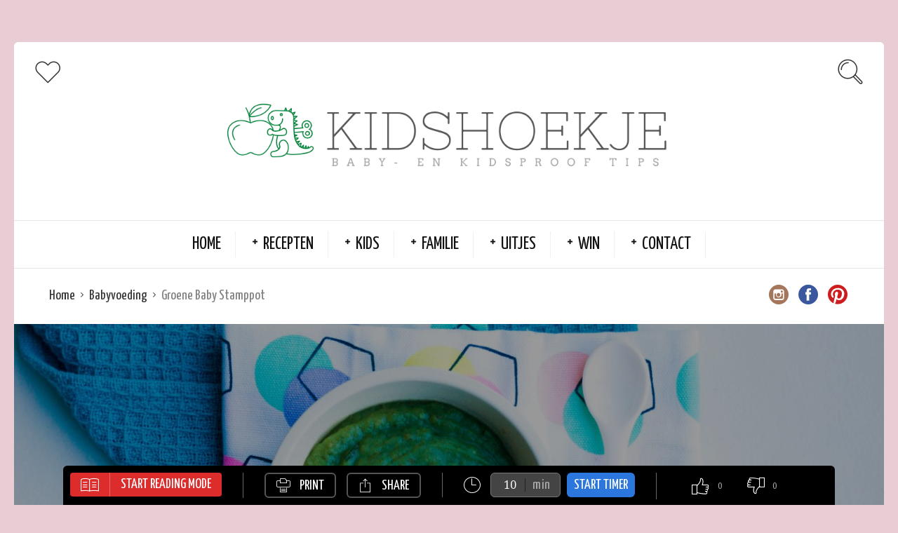

--- FILE ---
content_type: text/html; charset=UTF-8
request_url: https://kidshoekje.nl/recipe/groene-baby-stamppot/
body_size: 14044
content:
<!DOCTYPE html>
<html lang="nl">
<head>
  <meta charset="UTF-8">
  <meta name="viewport" content="width=device-width, initial-scale=1">
  <meta http-equiv="X-UA-Compatible" content="IE=edge">
	<meta name="google-adsense-account" content="ca-pub-5497595067507020">
  <link rel="profile" href="https://gmpg.org/xfn/11">
  <link rel="pingback" href="https://kidshoekje.nl/xmlrpc.php">
      <link rel="icon" href="https://kidshoekje.nl/wp-content/uploads/2020/07/cropped-KidsHoekje-Versie-1--32x32.png" sizes="32x32"/>
<link rel="icon" href="https://kidshoekje.nl/wp-content/uploads/2020/07/cropped-KidsHoekje-Versie-1--192x192.png" sizes="192x192"/>
<link rel="apple-touch-icon" href="https://kidshoekje.nl/wp-content/uploads/2020/07/cropped-KidsHoekje-Versie-1--180x180.png"/>
<meta name="msapplication-TileImage" content="https://kidshoekje.nl/wp-content/uploads/2020/07/cropped-KidsHoekje-Versie-1--270x270.png"/>
    <meta name='robots' content='index, follow, max-image-preview:large, max-snippet:-1, max-video-preview:-1'/>
<meta name="dlm-version" content="4.9.3">
	<!-- This site is optimized with the Yoast SEO plugin v20.8 - https://yoast.com/wordpress/plugins/seo/ -->
	<title>Groene Baby Stamppot - Kidshoekje baby- en kinderrecepten</title>
	<meta name="description" content="Groene baby stamppot bestaat uit courgette en spinazie. Een lekker gezond hapje voor jouw baby die je zelf kunt maken tot babyvoeding."/>
	<link rel="canonical" href="https://kidshoekje.nl/recipe/groene-baby-stamppot/"/>
	<meta property="og:locale" content="nl_NL"/>
	<meta property="og:type" content="article"/>
	<meta property="og:title" content="Groene Baby Stamppot - Kidshoekje baby- en kinderrecepten"/>
	<meta property="og:description" content="Groene baby stamppot bestaat uit courgette en spinazie. Een lekker gezond hapje voor jouw baby die je zelf kunt maken tot babyvoeding."/>
	<meta property="og:url" content="https://kidshoekje.nl/recipe/groene-baby-stamppot/"/>
	<meta property="og:site_name" content="Kidshoekje"/>
	<meta property="article:modified_time" content="2022-01-14T13:14:11+00:00"/>
	<meta property="og:image" content="https://i0.wp.com/kidshoekje.nl/wp-content/uploads/2019/07/DSC00123.jpg?fit=4165%2C2768&ssl=1"/>
	<meta property="og:image:width" content="4165"/>
	<meta property="og:image:height" content="2768"/>
	<meta property="og:image:type" content="image/jpeg"/>
	<meta name="twitter:card" content="summary_large_image"/>
	<meta name="twitter:label1" content="Geschatte leestijd"/>
	<meta name="twitter:data1" content="1 minuut"/>
	<script type="application/ld+json" class="yoast-schema-graph">{"@context":"https://schema.org","@graph":[{"@type":"WebPage","@id":"https://kidshoekje.nl/recipe/groene-baby-stamppot/","url":"https://kidshoekje.nl/recipe/groene-baby-stamppot/","name":"Groene Baby Stamppot - Kidshoekje baby- en kinderrecepten","isPartOf":{"@id":"https://kidshoekje.nl/#website"},"primaryImageOfPage":{"@id":"https://kidshoekje.nl/recipe/groene-baby-stamppot/#primaryimage"},"image":{"@id":"https://kidshoekje.nl/recipe/groene-baby-stamppot/#primaryimage"},"thumbnailUrl":"https://kidshoekje.nl/wp-content/uploads/2019/07/DSC00123.jpg","datePublished":"2019-10-23T05:00:22+00:00","dateModified":"2022-01-14T13:14:11+00:00","description":"Groene baby stamppot bestaat uit courgette en spinazie. Een lekker gezond hapje voor jouw baby die je zelf kunt maken tot babyvoeding.","breadcrumb":{"@id":"https://kidshoekje.nl/recipe/groene-baby-stamppot/#breadcrumb"},"inLanguage":"nl","potentialAction":[{"@type":"ReadAction","target":["https://kidshoekje.nl/recipe/groene-baby-stamppot/"]}]},{"@type":"ImageObject","inLanguage":"nl","@id":"https://kidshoekje.nl/recipe/groene-baby-stamppot/#primaryimage","url":"https://kidshoekje.nl/wp-content/uploads/2019/07/DSC00123.jpg","contentUrl":"https://kidshoekje.nl/wp-content/uploads/2019/07/DSC00123.jpg","width":4165,"height":2768,"caption":"groene baby stamppot recept| Babies Kitchen"},{"@type":"BreadcrumbList","@id":"https://kidshoekje.nl/recipe/groene-baby-stamppot/#breadcrumb","itemListElement":[{"@type":"ListItem","position":1,"name":"Home","item":"https://kidshoekje.nl/"},{"@type":"ListItem","position":2,"name":"Recipes","item":"https://kidshoekje.nl/recipe/"},{"@type":"ListItem","position":3,"name":"Groene Baby Stamppot"}]},{"@type":"WebSite","@id":"https://kidshoekje.nl/#website","url":"https://kidshoekje.nl/","name":"Kidshoekje","description":"Baby- en Kidsproof Tips ","potentialAction":[{"@type":"SearchAction","target":{"@type":"EntryPoint","urlTemplate":"https://kidshoekje.nl/?s={search_term_string}"},"query-input":"required name=search_term_string"}],"inLanguage":"nl"}]}</script>
	<!-- / Yoast SEO plugin. -->


<link rel='dns-prefetch' href='//fonts.googleapis.com'/>
<link rel="alternate" type="application/rss+xml" title="Kidshoekje  &raquo; feed" href="https://kidshoekje.nl/feed/"/>
<link rel="alternate" type="application/rss+xml" title="Kidshoekje  &raquo; reactiesfeed" href="https://kidshoekje.nl/comments/feed/"/>
<link rel="alternate" type="application/rss+xml" title="Kidshoekje  &raquo; Groene Baby Stamppot reactiesfeed" href="https://kidshoekje.nl/recipe/groene-baby-stamppot/feed/"/>
<script type="text/javascript">window._wpemojiSettings={"baseUrl":"https:\/\/s.w.org\/images\/core\/emoji\/14.0.0\/72x72\/","ext":".png","svgUrl":"https:\/\/s.w.org\/images\/core\/emoji\/14.0.0\/svg\/","svgExt":".svg","source":{"concatemoji":"https:\/\/kidshoekje.nl\/wp-includes\/js\/wp-emoji-release.min.js?ver=6.1.9"}};!function(e,a,t){var n,r,o,i=a.createElement("canvas"),p=i.getContext&&i.getContext("2d");function s(e,t){var a=String.fromCharCode,e=(p.clearRect(0,0,i.width,i.height),p.fillText(a.apply(this,e),0,0),i.toDataURL());return p.clearRect(0,0,i.width,i.height),p.fillText(a.apply(this,t),0,0),e===i.toDataURL()}function c(e){var t=a.createElement("script");t.src=e,t.defer=t.type="text/javascript",a.getElementsByTagName("head")[0].appendChild(t)}for(o=Array("flag","emoji"),t.supports={everything:!0,everythingExceptFlag:!0},r=0;r<o.length;r++)t.supports[o[r]]=function(e){if(p&&p.fillText)switch(p.textBaseline="top",p.font="600 32px Arial",e){case"flag":return s([127987,65039,8205,9895,65039],[127987,65039,8203,9895,65039])?!1:!s([55356,56826,55356,56819],[55356,56826,8203,55356,56819])&&!s([55356,57332,56128,56423,56128,56418,56128,56421,56128,56430,56128,56423,56128,56447],[55356,57332,8203,56128,56423,8203,56128,56418,8203,56128,56421,8203,56128,56430,8203,56128,56423,8203,56128,56447]);case"emoji":return!s([129777,127995,8205,129778,127999],[129777,127995,8203,129778,127999])}return!1}(o[r]),t.supports.everything=t.supports.everything&&t.supports[o[r]],"flag"!==o[r]&&(t.supports.everythingExceptFlag=t.supports.everythingExceptFlag&&t.supports[o[r]]);t.supports.everythingExceptFlag=t.supports.everythingExceptFlag&&!t.supports.flag,t.DOMReady=!1,t.readyCallback=function(){t.DOMReady=!0},t.supports.everything||(n=function(){t.readyCallback()},a.addEventListener?(a.addEventListener("DOMContentLoaded",n,!1),e.addEventListener("load",n,!1)):(e.attachEvent("onload",n),a.attachEvent("onreadystatechange",function(){"complete"===a.readyState&&t.readyCallback()})),(e=t.source||{}).concatemoji?c(e.concatemoji):e.wpemoji&&e.twemoji&&(c(e.twemoji),c(e.wpemoji)))}(window,document,window._wpemojiSettings);</script>
<style type="text/css">img.wp-smiley,img.emoji{display:inline!important;border:none!important;box-shadow:none!important;height:1em!important;width:1em!important;margin:0 .07em!important;vertical-align:-.1em!important;background:none!important;padding:0!important}</style>
	<link rel='stylesheet' id='cptch_stylesheet-css' href='https://kidshoekje.nl/wp-content/plugins/captcha/css/front_end_style.css?ver=4.4.5' type='text/css' media='all'/>
<link rel='stylesheet' id='dashicons-css' href='https://kidshoekje.nl/wp-includes/css/dashicons.min.css?ver=6.1.9' type='text/css' media='all'/>
<link rel='stylesheet' id='cptch_desktop_style-css' href='https://kidshoekje.nl/wp-content/plugins/captcha/css/desktop_style.css?ver=4.4.5' type='text/css' media='all'/>
<link rel='stylesheet' id='osetin-google-font-css' href='//fonts.googleapis.com/css?family=Droid+Serif%3A400%2C400italic%7CYanone+Kaffeesatz&#038;ver=3.0.1' type='text/css' media='all'/>
<link rel='stylesheet' id='osetin-owl-carousel-css' href='https://kidshoekje.nl/wp-content/themes/neptune-by-osetin/assets/css/owl.carousel.css?ver=6.1.9' type='text/css' media='all'/>
<link rel='stylesheet' id='osetin-main-css' href='https://kidshoekje.nl/wp-content/uploads/wp-less-cache/osetin-main.css?ver=1757008531' type='text/css' media='all'/>
<link rel='stylesheet' id='osetin-style-css' href='https://kidshoekje.nl/wp-content/themes/neptune-by-osetin/style.css?ver=6.1.9' type='text/css' media='all'/>
<script type='text/javascript' src='https://kidshoekje.nl/wp-includes/js/jquery/jquery.min.js?ver=3.6.1' id='jquery-core-js'></script>
<script type='text/javascript' src='https://kidshoekje.nl/wp-includes/js/jquery/jquery-migrate.min.js?ver=3.3.2' id='jquery-migrate-js'></script>
<link rel="https://api.w.org/" href="https://kidshoekje.nl/wp-json/"/><link rel="EditURI" type="application/rsd+xml" title="RSD" href="https://kidshoekje.nl/xmlrpc.php?rsd"/>
<link rel="wlwmanifest" type="application/wlwmanifest+xml" href="https://kidshoekje.nl/wp-includes/wlwmanifest.xml"/>
<meta name="generator" content="WordPress 6.1.9"/>
<link rel='shortlink' href='https://kidshoekje.nl/?p=4218'/>
<link rel="alternate" type="application/json+oembed" href="https://kidshoekje.nl/wp-json/oembed/1.0/embed?url=https%3A%2F%2Fkidshoekje.nl%2Frecipe%2Fgroene-baby-stamppot%2F"/>
<link rel="alternate" type="text/xml+oembed" href="https://kidshoekje.nl/wp-json/oembed/1.0/embed?url=https%3A%2F%2Fkidshoekje.nl%2Frecipe%2Fgroene-baby-stamppot%2F&#038;format=xml"/>

<!-- Lara's Google Analytics - https://www.xtraorbit.com/wordpress-google-analytics-dashboard-widget/ -->
<script async src="https://www.googletagmanager.com/gtag/js?id=G-KJ40J3JJG3"></script>
<script>window.dataLayer=window.dataLayer||[];function gtag(){dataLayer.push(arguments);}gtag('js',new Date());gtag('config','G-KJ40J3JJG3');</script>

<script type="text/javascript">var ajaxurl="https://kidshoekje.nl/wp-admin/admin-ajax.php"</script><style type="text/css">.recentcomments a{display:inline!important;padding:0!important;margin:0!important}</style><link rel="icon" href="https://kidshoekje.nl/wp-content/uploads/2020/07/cropped-KidsHoekje-Versie-1--32x32.png" sizes="32x32"/>
<link rel="icon" href="https://kidshoekje.nl/wp-content/uploads/2020/07/cropped-KidsHoekje-Versie-1--192x192.png" sizes="192x192"/>
<link rel="apple-touch-icon" href="https://kidshoekje.nl/wp-content/uploads/2020/07/cropped-KidsHoekje-Versie-1--180x180.png"/>
<meta name="msapplication-TileImage" content="https://kidshoekje.nl/wp-content/uploads/2020/07/cropped-KidsHoekje-Versie-1--270x270.png"/>
      <script type="application/ld+json">{"@context":"http:\/\/schema.org\/","@type":"Recipe","name":"Groene Baby Stamppot","image":"https:\/\/kidshoekje.nl\/wp-content\/uploads\/2019\/07\/DSC00123-1300x864.jpg","author":{"@type":"Person","name":"wendy panse-moedt"},"datePublished":"2019-10-23","description":"","aggregateRating":[],"recipeYield":"","recipeIngredient":["aardappel (kruimig): 1","spinazie (vers): handje","courgette: 1\/2"],"recipeInstructions":["Schil de aardappel en snijd in blokjes. | Was de spinazie en courgette. | Snijd de courgette in blokjes. \n","Kook of stoom de aardappel, spinazie en courgette voor 15 minuten. | Bewaar 2 etlp kookvocht en giet de rest af. | Pureer de aardappel met de groente en kookvocht tot het de gewenste substantie heeft. \n","Om spinazie opnieuw op te warmen wordt de ene keer afgeraden en de andere keer weer ontkracht. Gezien ik het hapje 30 seconde lauw warm op warm, doe ik het wel. \n"]}</script>  <meta name="p:domain_verify" content="06ddef28cd190ffd83420a49e23703fb"/>
	<script async src="https://pagead2.googlesyndication.com/pagead/js/adsbygoogle.js?client=ca-pub-5497595067507020" crossorigin="anonymous"></script>
</head>
<body data-rsssl=1 class="osetin_recipe-template-default single single-osetin_recipe postid-4218 single-format-gallery dropdown-menu-color-scheme-dark" style="background-color:#e8ced4; ">
      <div class="all-wrapper with-animations">
    <div class="print-w">
      <div class="print-logo-w">
        <img src="https://kidshoekje.nl/wp-content/uploads/2020/07/Kidshoekje-Banner-1.png" alt="">
      </div>
    </div>
        <div class="os-container main-header-w main-header-version_2">
      <div class="main-header color-scheme-light " style="background-color:#FFFFFF; ">
                  <div class="top-logo-w">
            <div class="social-trigger-w">
              <div class="social-trigger">
                <i class="os-icon os-icon-thin-heart"></i>
              </div>
              <ul class="bar-social" style=""><li><a href="http://www.instagram.com/kidshoekje" target="_blank"><i class="os-icon os-icon-social-instagram"></i></a></li><li><a href="https://www.facebook.com/kidshoekjenl" target="_blank"><i class="os-icon os-icon-social-facebook"></i></a></li><li><a href="https://pinterest.com/kidshoekje" target="_blank"><i class="os-icon os-icon-social-pinterest"></i></a></li></ul>            </div>
            <div class="logo" style="width: 800px;">
              <a href="https://kidshoekje.nl/" rel="home">
                <img src="https://kidshoekje.nl/wp-content/uploads/2020/07/Kidshoekje-Banner-1.png" alt="">
              </a>
            </div>
            <div class="search-trigger"><i class="os-icon os-icon-thin-search"></i></div>
          </div>
          <div class="top-menu-w">
            <div class="top-menu menu-activated-on-hover"><ul id="header-menu" class="menu"><li id="menu-item-11213" class="menu-item menu-item-type-custom menu-item-object-custom menu-item-home menu-item-11213"><a href="https://kidshoekje.nl/">Home</a></li>
<li id="menu-item-11214" class="menu-item menu-item-type-taxonomy menu-item-object-category current-osetin_recipe-ancestor menu-item-has-children menu-item-11214"><a href="https://kidshoekje.nl/category/recepten/">Recepten</a>
<ul class="sub-menu">
	<li id="menu-item-11234" class="menu-item menu-item-type-taxonomy menu-item-object-category current-osetin_recipe-ancestor current-menu-parent current-osetin_recipe-parent menu-item-11234"><a href="https://kidshoekje.nl/category/recepten/babyvoeding/">Babyvoeding</a></li>
	<li id="menu-item-11238" class="menu-item menu-item-type-taxonomy menu-item-object-category menu-item-11238"><a href="https://kidshoekje.nl/category/recepten/ontbijt/">Ontbijt</a></li>
	<li id="menu-item-11241" class="menu-item menu-item-type-taxonomy menu-item-object-category menu-item-11241"><a href="https://kidshoekje.nl/category/recepten/lunch/">Lunch</a></li>
	<li id="menu-item-17977" class="menu-item menu-item-type-taxonomy menu-item-object-category menu-item-17977"><a href="https://kidshoekje.nl/category/recepten/bijgerecht/">Bijgerecht</a></li>
	<li id="menu-item-11235" class="menu-item menu-item-type-taxonomy menu-item-object-category menu-item-11235"><a href="https://kidshoekje.nl/category/recepten/hoofdgerecht/">Hoofdgerecht</a></li>
	<li id="menu-item-17978" class="menu-item menu-item-type-taxonomy menu-item-object-category menu-item-17978"><a href="https://kidshoekje.nl/category/recepten/voorgerecht/">Voorgerecht</a></li>
	<li id="menu-item-11237" class="menu-item menu-item-type-taxonomy menu-item-object-category menu-item-has-children menu-item-11237"><a href="https://kidshoekje.nl/category/recepten/nagerecht/">Nagerecht</a>
	<ul class="sub-menu">
		<li id="menu-item-11250" class="menu-item menu-item-type-taxonomy menu-item-object-category menu-item-11250"><a href="https://kidshoekje.nl/category/recepten/zoet-en-snacks/koekjes/">Koekjes</a></li>
		<li id="menu-item-11249" class="menu-item menu-item-type-taxonomy menu-item-object-category menu-item-11249"><a href="https://kidshoekje.nl/category/recepten/zoet-en-snacks/cupcakemuffin/">Cupcake/Muffin</a></li>
		<li id="menu-item-11256" class="menu-item menu-item-type-taxonomy menu-item-object-category menu-item-11256"><a href="https://kidshoekje.nl/category/recepten/zoet-en-snacks/taartcake/">Taart/Cake</a></li>
	</ul>
</li>
	<li id="menu-item-11236" class="menu-item menu-item-type-taxonomy menu-item-object-category menu-item-11236"><a href="https://kidshoekje.nl/category/recepten/drinken/">Drinken</a></li>
	<li id="menu-item-11262" class="menu-item menu-item-type-taxonomy menu-item-object-category menu-item-has-children menu-item-11262"><a href="https://kidshoekje.nl/category/feestdagen/">Feestdagen</a>
	<ul class="sub-menu">
		<li id="menu-item-11261" class="menu-item menu-item-type-taxonomy menu-item-object-category menu-item-11261"><a href="https://kidshoekje.nl/category/feestdagen/valentijnsdag/">Valentijnsdag</a></li>
		<li id="menu-item-14721" class="menu-item menu-item-type-custom menu-item-object-custom menu-item-14721"><a href="https://kidshoekje.nl/tag/paasrecepten/">Pasen</a></li>
		<li id="menu-item-11263" class="menu-item menu-item-type-taxonomy menu-item-object-category menu-item-11263"><a href="https://kidshoekje.nl/category/feestdagen/halloween/">Halloween</a></li>
		<li id="menu-item-16739" class="menu-item menu-item-type-custom menu-item-object-custom menu-item-16739"><a href="https://kidshoekje.nl/tag/sinterklaas-recept/">Sinterklaas</a></li>
		<li id="menu-item-16909" class="menu-item menu-item-type-custom menu-item-object-custom menu-item-16909"><a href="https://kidshoekje.nl/tag/kerstrecepten/">Kerst</a></li>
		<li id="menu-item-11265" class="menu-item menu-item-type-taxonomy menu-item-object-category menu-item-11265"><a href="https://kidshoekje.nl/category/feestdagen/oud-en-nieuw/">Oud en Nieuw</a></li>
	</ul>
</li>
</ul>
</li>
<li id="menu-item-11220" class="menu-item menu-item-type-taxonomy menu-item-object-category menu-item-has-children menu-item-11220"><a href="https://kidshoekje.nl/category/kids/">Kids</a>
<ul class="sub-menu">
	<li id="menu-item-11221" class="menu-item menu-item-type-taxonomy menu-item-object-category menu-item-11221"><a href="https://kidshoekje.nl/category/kids/baby/">Baby</a></li>
	<li id="menu-item-11223" class="menu-item menu-item-type-taxonomy menu-item-object-category menu-item-11223"><a href="https://kidshoekje.nl/category/kids/kinderboeken/">Kinderboeken</a></li>
	<li id="menu-item-11222" class="menu-item menu-item-type-taxonomy menu-item-object-category menu-item-11222"><a href="https://kidshoekje.nl/category/kids/gamen/">Gamen</a></li>
	<li id="menu-item-11255" class="menu-item menu-item-type-taxonomy menu-item-object-category menu-item-11255"><a href="https://kidshoekje.nl/category/kids/speelgoed/">Speelgoed</a></li>
	<li id="menu-item-11242" class="menu-item menu-item-type-taxonomy menu-item-object-category menu-item-has-children menu-item-11242"><a href="https://kidshoekje.nl/category/uitjes/activiteiten/">Activiteiten</a>
	<ul class="sub-menu">
		<li id="menu-item-11226" class="menu-item menu-item-type-taxonomy menu-item-object-category menu-item-11226"><a href="https://kidshoekje.nl/category/kids/knutselen/">Knutselen</a></li>
		<li id="menu-item-11258" class="menu-item menu-item-type-taxonomy menu-item-object-category menu-item-11258"><a href="https://kidshoekje.nl/category/kids/knutselen/wetenschap-testjes/">Wetenschap Testjes</a></li>
	</ul>
</li>
	<li id="menu-item-11224" class="menu-item menu-item-type-taxonomy menu-item-object-category menu-item-11224"><a href="https://kidshoekje.nl/category/kids/kinderkamer/">Kinderkamer</a></li>
	<li id="menu-item-11225" class="menu-item menu-item-type-taxonomy menu-item-object-category menu-item-11225"><a href="https://kidshoekje.nl/category/kids/kindermode/">Kindermode</a></li>
	<li id="menu-item-11257" class="menu-item menu-item-type-taxonomy menu-item-object-category menu-item-11257"><a href="https://kidshoekje.nl/category/recepten/feestje/traktaties/">Traktaties</a></li>
</ul>
</li>
<li id="menu-item-11227" class="menu-item menu-item-type-taxonomy menu-item-object-category menu-item-has-children menu-item-11227"><a href="https://kidshoekje.nl/category/ouders/">Familie</a>
<ul class="sub-menu">
	<li id="menu-item-11581" class="menu-item menu-item-type-taxonomy menu-item-object-category menu-item-11581"><a href="https://kidshoekje.nl/category/thuis/">Thuis</a></li>
	<li id="menu-item-11228" class="menu-item menu-item-type-taxonomy menu-item-object-category menu-item-11228"><a href="https://kidshoekje.nl/category/ouders/volwassen-boeken/">Boeken</a></li>
	<li id="menu-item-11229" class="menu-item menu-item-type-taxonomy menu-item-object-category menu-item-11229"><a href="https://kidshoekje.nl/category/ouders/diy/">DIY</a></li>
	<li id="menu-item-11259" class="menu-item menu-item-type-taxonomy menu-item-object-category menu-item-has-children menu-item-11259"><a href="https://kidshoekje.nl/category/ouders/zwangerschap/">Zwangerschap</a>
	<ul class="sub-menu">
		<li id="menu-item-11240" class="menu-item menu-item-type-taxonomy menu-item-object-category menu-item-11240"><a href="https://kidshoekje.nl/category/recepten/feestje/babyshower/">Babyshower</a></li>
		<li id="menu-item-11267" class="menu-item menu-item-type-taxonomy menu-item-object-category menu-item-11267"><a href="https://kidshoekje.nl/category/recepten/zwangerschap-recepten/">Zwangerschap Recepten</a></li>
	</ul>
</li>
</ul>
</li>
<li id="menu-item-11251" class="menu-item menu-item-type-taxonomy menu-item-object-category menu-item-has-children menu-item-11251"><a href="https://kidshoekje.nl/category/uitjes/">Uitjes</a>
<ul class="sub-menu">
	<li id="menu-item-11246" class="menu-item menu-item-type-taxonomy menu-item-object-category menu-item-11246"><a href="https://kidshoekje.nl/category/uitjes/film/">Film</a></li>
	<li id="menu-item-11253" class="menu-item menu-item-type-taxonomy menu-item-object-category menu-item-11253"><a href="https://kidshoekje.nl/category/uitjes/theater/">Theater</a></li>
	<li id="menu-item-16594" class="menu-item menu-item-type-taxonomy menu-item-object-category menu-item-16594"><a href="https://kidshoekje.nl/category/uitjes/evenement/">Evenement</a></li>
	<li id="menu-item-11247" class="menu-item menu-item-type-taxonomy menu-item-object-category menu-item-11247"><a href="https://kidshoekje.nl/category/uitjes/museum/">Museum</a></li>
	<li id="menu-item-11245" class="menu-item menu-item-type-taxonomy menu-item-object-category menu-item-11245"><a href="https://kidshoekje.nl/category/uitjes/dierenpark/">Dierenpark</a></li>
	<li id="menu-item-11244" class="menu-item menu-item-type-taxonomy menu-item-object-category menu-item-11244"><a href="https://kidshoekje.nl/category/uitjes/attractieparken/">Attractieparken</a></li>
	<li id="menu-item-11252" class="menu-item menu-item-type-taxonomy menu-item-object-category menu-item-11252"><a href="https://kidshoekje.nl/category/uitjes/restaurants/">Restaurants</a></li>
	<li id="menu-item-11248" class="menu-item menu-item-type-taxonomy menu-item-object-category menu-item-11248"><a href="https://kidshoekje.nl/category/uitjes/reizen/">Reizen</a></li>
</ul>
</li>
<li id="menu-item-11254" class="menu-item menu-item-type-taxonomy menu-item-object-category menu-item-has-children menu-item-11254"><a href="https://kidshoekje.nl/category/winactie/">Win</a>
<ul class="sub-menu">
	<li id="menu-item-11573" class="menu-item menu-item-type-taxonomy menu-item-object-category menu-item-11573"><a href="https://kidshoekje.nl/category/winactie/">Lopende Winactie</a></li>
	<li id="menu-item-11572" class="menu-item menu-item-type-custom menu-item-object-custom menu-item-11572"><a href="https://kidshoekje.nl/tag/gesloten-winactie/">Gesloten Winactie</a></li>
</ul>
</li>
<li id="menu-item-17905" class="menu-item menu-item-type-post_type menu-item-object-page menu-item-has-children menu-item-17905"><a href="https://kidshoekje.nl/contact/">Contact</a>
<ul class="sub-menu">
	<li id="menu-item-11231" class="menu-item menu-item-type-taxonomy menu-item-object-category menu-item-11231"><a href="https://kidshoekje.nl/category/over/">Over</a></li>
	<li id="menu-item-11233" class="menu-item menu-item-type-taxonomy menu-item-object-category menu-item-11233"><a href="https://kidshoekje.nl/category/over/in-de-media/">In de Media</a></li>
	<li id="menu-item-12690" class="menu-item menu-item-type-post_type menu-item-object-page menu-item-12690"><a href="https://kidshoekje.nl/contact/privacyverklaring/">Privacyverklaring</a></li>
	<li id="menu-item-11230" class="menu-item menu-item-type-taxonomy menu-item-object-category menu-item-11230"><a href="https://kidshoekje.nl/category/ouders/persoonlijk/">Persoonlijk</a></li>
	<li id="menu-item-11270" class="menu-item menu-item-type-taxonomy menu-item-object-category menu-item-11270"><a href="https://kidshoekje.nl/category/ebook/">EBOOK</a></li>
</ul>
</li>
</ul></div>          </div>
              </div>
    </div>
        <div class="mobile-header-w">
      <div class="mobile-header-menu-w menu-activated-on-click color-scheme-dark" style="">
        <ul id="mobile-header-menu" class="menu"><li class="menu-item menu-item-type-custom menu-item-object-custom menu-item-home menu-item-11213"><a href="https://kidshoekje.nl/">Home</a></li>
<li class="menu-item menu-item-type-taxonomy menu-item-object-category current-osetin_recipe-ancestor menu-item-has-children menu-item-11214"><a href="https://kidshoekje.nl/category/recepten/">Recepten</a>
<ul class="sub-menu">
	<li class="menu-item menu-item-type-taxonomy menu-item-object-category current-osetin_recipe-ancestor current-menu-parent current-osetin_recipe-parent menu-item-11234"><a href="https://kidshoekje.nl/category/recepten/babyvoeding/">Babyvoeding</a></li>
	<li class="menu-item menu-item-type-taxonomy menu-item-object-category menu-item-11238"><a href="https://kidshoekje.nl/category/recepten/ontbijt/">Ontbijt</a></li>
	<li class="menu-item menu-item-type-taxonomy menu-item-object-category menu-item-11241"><a href="https://kidshoekje.nl/category/recepten/lunch/">Lunch</a></li>
	<li class="menu-item menu-item-type-taxonomy menu-item-object-category menu-item-17977"><a href="https://kidshoekje.nl/category/recepten/bijgerecht/">Bijgerecht</a></li>
	<li class="menu-item menu-item-type-taxonomy menu-item-object-category menu-item-11235"><a href="https://kidshoekje.nl/category/recepten/hoofdgerecht/">Hoofdgerecht</a></li>
	<li class="menu-item menu-item-type-taxonomy menu-item-object-category menu-item-17978"><a href="https://kidshoekje.nl/category/recepten/voorgerecht/">Voorgerecht</a></li>
	<li class="menu-item menu-item-type-taxonomy menu-item-object-category menu-item-has-children menu-item-11237"><a href="https://kidshoekje.nl/category/recepten/nagerecht/">Nagerecht</a>
	<ul class="sub-menu">
		<li class="menu-item menu-item-type-taxonomy menu-item-object-category menu-item-11250"><a href="https://kidshoekje.nl/category/recepten/zoet-en-snacks/koekjes/">Koekjes</a></li>
		<li class="menu-item menu-item-type-taxonomy menu-item-object-category menu-item-11249"><a href="https://kidshoekje.nl/category/recepten/zoet-en-snacks/cupcakemuffin/">Cupcake/Muffin</a></li>
		<li class="menu-item menu-item-type-taxonomy menu-item-object-category menu-item-11256"><a href="https://kidshoekje.nl/category/recepten/zoet-en-snacks/taartcake/">Taart/Cake</a></li>
	</ul>
</li>
	<li class="menu-item menu-item-type-taxonomy menu-item-object-category menu-item-11236"><a href="https://kidshoekje.nl/category/recepten/drinken/">Drinken</a></li>
	<li class="menu-item menu-item-type-taxonomy menu-item-object-category menu-item-has-children menu-item-11262"><a href="https://kidshoekje.nl/category/feestdagen/">Feestdagen</a>
	<ul class="sub-menu">
		<li class="menu-item menu-item-type-taxonomy menu-item-object-category menu-item-11261"><a href="https://kidshoekje.nl/category/feestdagen/valentijnsdag/">Valentijnsdag</a></li>
		<li class="menu-item menu-item-type-custom menu-item-object-custom menu-item-14721"><a href="https://kidshoekje.nl/tag/paasrecepten/">Pasen</a></li>
		<li class="menu-item menu-item-type-taxonomy menu-item-object-category menu-item-11263"><a href="https://kidshoekje.nl/category/feestdagen/halloween/">Halloween</a></li>
		<li class="menu-item menu-item-type-custom menu-item-object-custom menu-item-16739"><a href="https://kidshoekje.nl/tag/sinterklaas-recept/">Sinterklaas</a></li>
		<li class="menu-item menu-item-type-custom menu-item-object-custom menu-item-16909"><a href="https://kidshoekje.nl/tag/kerstrecepten/">Kerst</a></li>
		<li class="menu-item menu-item-type-taxonomy menu-item-object-category menu-item-11265"><a href="https://kidshoekje.nl/category/feestdagen/oud-en-nieuw/">Oud en Nieuw</a></li>
	</ul>
</li>
</ul>
</li>
<li class="menu-item menu-item-type-taxonomy menu-item-object-category menu-item-has-children menu-item-11220"><a href="https://kidshoekje.nl/category/kids/">Kids</a>
<ul class="sub-menu">
	<li class="menu-item menu-item-type-taxonomy menu-item-object-category menu-item-11221"><a href="https://kidshoekje.nl/category/kids/baby/">Baby</a></li>
	<li class="menu-item menu-item-type-taxonomy menu-item-object-category menu-item-11223"><a href="https://kidshoekje.nl/category/kids/kinderboeken/">Kinderboeken</a></li>
	<li class="menu-item menu-item-type-taxonomy menu-item-object-category menu-item-11222"><a href="https://kidshoekje.nl/category/kids/gamen/">Gamen</a></li>
	<li class="menu-item menu-item-type-taxonomy menu-item-object-category menu-item-11255"><a href="https://kidshoekje.nl/category/kids/speelgoed/">Speelgoed</a></li>
	<li class="menu-item menu-item-type-taxonomy menu-item-object-category menu-item-has-children menu-item-11242"><a href="https://kidshoekje.nl/category/uitjes/activiteiten/">Activiteiten</a>
	<ul class="sub-menu">
		<li class="menu-item menu-item-type-taxonomy menu-item-object-category menu-item-11226"><a href="https://kidshoekje.nl/category/kids/knutselen/">Knutselen</a></li>
		<li class="menu-item menu-item-type-taxonomy menu-item-object-category menu-item-11258"><a href="https://kidshoekje.nl/category/kids/knutselen/wetenschap-testjes/">Wetenschap Testjes</a></li>
	</ul>
</li>
	<li class="menu-item menu-item-type-taxonomy menu-item-object-category menu-item-11224"><a href="https://kidshoekje.nl/category/kids/kinderkamer/">Kinderkamer</a></li>
	<li class="menu-item menu-item-type-taxonomy menu-item-object-category menu-item-11225"><a href="https://kidshoekje.nl/category/kids/kindermode/">Kindermode</a></li>
	<li class="menu-item menu-item-type-taxonomy menu-item-object-category menu-item-11257"><a href="https://kidshoekje.nl/category/recepten/feestje/traktaties/">Traktaties</a></li>
</ul>
</li>
<li class="menu-item menu-item-type-taxonomy menu-item-object-category menu-item-has-children menu-item-11227"><a href="https://kidshoekje.nl/category/ouders/">Familie</a>
<ul class="sub-menu">
	<li class="menu-item menu-item-type-taxonomy menu-item-object-category menu-item-11581"><a href="https://kidshoekje.nl/category/thuis/">Thuis</a></li>
	<li class="menu-item menu-item-type-taxonomy menu-item-object-category menu-item-11228"><a href="https://kidshoekje.nl/category/ouders/volwassen-boeken/">Boeken</a></li>
	<li class="menu-item menu-item-type-taxonomy menu-item-object-category menu-item-11229"><a href="https://kidshoekje.nl/category/ouders/diy/">DIY</a></li>
	<li class="menu-item menu-item-type-taxonomy menu-item-object-category menu-item-has-children menu-item-11259"><a href="https://kidshoekje.nl/category/ouders/zwangerschap/">Zwangerschap</a>
	<ul class="sub-menu">
		<li class="menu-item menu-item-type-taxonomy menu-item-object-category menu-item-11240"><a href="https://kidshoekje.nl/category/recepten/feestje/babyshower/">Babyshower</a></li>
		<li class="menu-item menu-item-type-taxonomy menu-item-object-category menu-item-11267"><a href="https://kidshoekje.nl/category/recepten/zwangerschap-recepten/">Zwangerschap Recepten</a></li>
	</ul>
</li>
</ul>
</li>
<li class="menu-item menu-item-type-taxonomy menu-item-object-category menu-item-has-children menu-item-11251"><a href="https://kidshoekje.nl/category/uitjes/">Uitjes</a>
<ul class="sub-menu">
	<li class="menu-item menu-item-type-taxonomy menu-item-object-category menu-item-11246"><a href="https://kidshoekje.nl/category/uitjes/film/">Film</a></li>
	<li class="menu-item menu-item-type-taxonomy menu-item-object-category menu-item-11253"><a href="https://kidshoekje.nl/category/uitjes/theater/">Theater</a></li>
	<li class="menu-item menu-item-type-taxonomy menu-item-object-category menu-item-16594"><a href="https://kidshoekje.nl/category/uitjes/evenement/">Evenement</a></li>
	<li class="menu-item menu-item-type-taxonomy menu-item-object-category menu-item-11247"><a href="https://kidshoekje.nl/category/uitjes/museum/">Museum</a></li>
	<li class="menu-item menu-item-type-taxonomy menu-item-object-category menu-item-11245"><a href="https://kidshoekje.nl/category/uitjes/dierenpark/">Dierenpark</a></li>
	<li class="menu-item menu-item-type-taxonomy menu-item-object-category menu-item-11244"><a href="https://kidshoekje.nl/category/uitjes/attractieparken/">Attractieparken</a></li>
	<li class="menu-item menu-item-type-taxonomy menu-item-object-category menu-item-11252"><a href="https://kidshoekje.nl/category/uitjes/restaurants/">Restaurants</a></li>
	<li class="menu-item menu-item-type-taxonomy menu-item-object-category menu-item-11248"><a href="https://kidshoekje.nl/category/uitjes/reizen/">Reizen</a></li>
</ul>
</li>
<li class="menu-item menu-item-type-taxonomy menu-item-object-category menu-item-has-children menu-item-11254"><a href="https://kidshoekje.nl/category/winactie/">Win</a>
<ul class="sub-menu">
	<li class="menu-item menu-item-type-taxonomy menu-item-object-category menu-item-11573"><a href="https://kidshoekje.nl/category/winactie/">Lopende Winactie</a></li>
	<li class="menu-item menu-item-type-custom menu-item-object-custom menu-item-11572"><a href="https://kidshoekje.nl/tag/gesloten-winactie/">Gesloten Winactie</a></li>
</ul>
</li>
<li class="menu-item menu-item-type-post_type menu-item-object-page menu-item-has-children menu-item-17905"><a href="https://kidshoekje.nl/contact/">Contact</a>
<ul class="sub-menu">
	<li class="menu-item menu-item-type-taxonomy menu-item-object-category menu-item-11231"><a href="https://kidshoekje.nl/category/over/">Over</a></li>
	<li class="menu-item menu-item-type-taxonomy menu-item-object-category menu-item-11233"><a href="https://kidshoekje.nl/category/over/in-de-media/">In de Media</a></li>
	<li class="menu-item menu-item-type-post_type menu-item-object-page menu-item-12690"><a href="https://kidshoekje.nl/contact/privacyverklaring/">Privacyverklaring</a></li>
	<li class="menu-item menu-item-type-taxonomy menu-item-object-category menu-item-11230"><a href="https://kidshoekje.nl/category/ouders/persoonlijk/">Persoonlijk</a></li>
	<li class="menu-item menu-item-type-taxonomy menu-item-object-category menu-item-11270"><a href="https://kidshoekje.nl/category/ebook/">EBOOK</a></li>
</ul>
</li>
</ul>      </div>
      <div class="mobile-header">
        <div class="mobile-menu-toggler">
          <i class="os-icon os-icon-thin-hamburger"></i>
        </div>
        <div class="mobile-logo" style="width: 210px;">
          <a href="https://kidshoekje.nl/" rel="home"><img src="https://kidshoekje.nl/wp-content/uploads/2020/07/Kidshoekje-Banner-1.png" alt=""></a>
        </div>
        <div class="mobile-menu-search-toggler">
          <i class="os-icon os-icon-thin-search"></i>
        </div>
      </div>
    </div>
    <div class="os-container top-bar-w">
    <div class="top-bar">
      <ul class="bar-breadcrumbs"><li><a href="https://kidshoekje.nl">Home</a></li><li><a href="https://kidshoekje.nl/category/recepten/babyvoeding/" title="View all posts in Babyvoeding">Babyvoeding</a></li><li>Groene Baby Stamppot</li></ul>      <ul class="bar-social" style=""><li><a href="http://www.instagram.com/kidshoekje" target="_blank"><i class="os-icon os-icon-social-instagram"></i></a></li><li><a href="https://www.facebook.com/kidshoekjenl" target="_blank"><i class="os-icon os-icon-social-facebook"></i></a></li><li><a href="https://pinterest.com/kidshoekje" target="_blank"><i class="os-icon os-icon-social-pinterest"></i></a></li></ul>    </div>
  </div>
    <div class="os-container">
    <div class="recipe-big-titled-header-w">
      <div class="recipe-big-titled-header-box">
        <div class="recipe-big-titled-header-image" data-original-height="500" style="height: 500px;background-image:url(https://kidshoekje.nl/wp-content/uploads/2019/07/DSC00123-1300x864.jpg); background-repeat: repeat; background-position: center center; background-size: cover;">
          <div class="recipe-big-titled-header-fader"></div>
          <h1>
            <div>Groene Baby Stamppot</div>
                      </h1>
        </div>
      </div>
    </div>
  </div>
    <div class="recipe-floating-box">
    <div class="cooking-mode-btn-w">
      <a href="#" class="cooking-mode-toggler cooking-mode-btn"><i class="os-icon os-icon-thin-book"></i> <span>Start Reading Mode</span></a>
    </div>
    <div class="print-share-recipe-btn-w">
      <a href="#" class="print-recipe-btn">
        <i class="os-icon os-icon-thin-print"></i> 
        <span>Print</span>
      </a>
      <a href="#" class="share-recipe-btn">
        <i class="os-icon os-icon-thin-share-alt"></i> 
        <span>Share</span>
      </a>
    </div>
    <div class="timer-w">
      <i class="os-icon os-icon-thin-clock"></i>
      <div class="timer-counter"></div>
      <button id="pause-resume-timer-btn" data-label-resume="Resume" data-label-pause="Pause">Pause</button>
      <input id="timer-minutes" name="timer-minutes" type="text" value="10">
      <label id="timer-minutes-label" for="timer-minutes">min</label>
      <button id="stop-timer-btn" data-label-stop="Stop" data-label-start="Start Timer">Stop</button>
      <button id="start-timer-btn">Start Timer</button>
      <audio id="timer-alarm-media" preload>
        <source src="https://kidshoekje.nl/wp-content/themes/neptune-by-osetin/assets/audio/ticktac.mp3" type="audio/mpeg"/>
        <source src="https://kidshoekje.nl/wp-content/themes/neptune-by-osetin/assets/audio/ticktac.ogg" type="audio/ogg"/>
      </audio>
    </div>
    <div class="thumbs-votes-w">
      
    
  <div id="vote_box" data-voting-in-progress="no">                
    <a class="user_vote_like" data-nonce="e35e716815" data-post_id="4218" href="#">
      <i class="os-icon os-icon-thin-thumbs-up"></i>
      <span id="vote_like_counter" data-votes="0" data-vote-status=""> 0 </span>
    </a>
    <a class="rotated user_vote_dislike" data-nonce="e35e716815" data-post_id="4218" href="#">
      <i class="os-icon os-icon-thin-thumbs-down"></i>
      <span id="vote_dislike_counter" data-votes="0" data-vote-status="">0</span>
    </a>
    <span style="display:none;" id="user_vote_label" data-loading-label=Loading… data-label=Vote>Vote</span>
  </div>
      </div>
  </div>
          <div class="os-container big-meta-box-w">
      <div class="big-meta-box">
        <ul>
          <li class="single-meta-share">
            <a href="#" class="trigger-share-recipe-lightbox">
              <i class="os-icon os-icon-thin-share-alt"></i>
              <span>Share</span>
            </a>
          </li>
                    <li class="single-meta-likes">
              <a href="#" class="slide-button slide-like-button osetin-vote-trigger osetin-vote-not-voted" data-has-voted-label="Liked" data-not-voted-label="Like" data-post-id="4218" data-vote-action="vote" data-votes-count="1">
    <span class="slide-button-i">
              <i class="os-icon os-icon-thin-heart"></i>
            <span class="slide-button-label osetin-vote-action-label">
        Like      </span>
      <span class="slide-button-sub-label osetin-vote-count ">
        1      </span>
    </span>
  </a>          </li>
                              <li class="single-meta-difficulty tooltip-trigger" data-tooltip-header="Recipe Difficulty: Easy"><i class="os-icon os-icon-thin-cook"></i> <span>Easy</span></li>                            </ul>
      </div>
    </div>
        <div class="single-panel os-container">
      <div class="single-panel-details move-on-scroll">
        <div class="single-panel-details-i">
                      <div class="single-main-media">
              <div class="single-main-media-image-w has-gallery osetin-lightbox-trigger fader-activator active" id="singleMainMedia0" data-lightbox-caption="" data-lightbox-img-src="https://kidshoekje.nl/wp-content/uploads/2019/07/DSC00117-864x1300.jpg" data-lightbox-thumb-src="https://kidshoekje.nl/wp-content/uploads/2019/07/DSC00117-400x400.jpg">
      <span class="image-fader lighter"><span class="hover-icon-w"><i class="os-icon os-icon-plus"></i></span></span>
      <img src="https://kidshoekje.nl/wp-content/uploads/2019/07/DSC00117-680x1024.jpg"/></div><div class="single-main-media-image-w has-gallery osetin-lightbox-trigger fader-activator " id="singleMainMedia1" data-lightbox-caption="" data-lightbox-img-src="https://kidshoekje.nl/wp-content/uploads/2019/07/DSC00112-864x1300.jpg" data-lightbox-thumb-src="https://kidshoekje.nl/wp-content/uploads/2019/07/DSC00112-400x400.jpg">
      <span class="image-fader lighter"><span class="hover-icon-w"><i class="os-icon os-icon-plus"></i></span></span>
      <img src="https://kidshoekje.nl/wp-content/uploads/2019/07/DSC00112-680x1024.jpg"/></div><div class="single-post-gallery-images"><div class="single-post-gallery-images-i"><div class="gallery-image-source active fader-activator" data-image-id="singleMainMedia0">
      <span class="image-fader"><span class="hover-icon-w"><i class="os-icon os-icon-plus"></i></span></span>
      <img src="https://kidshoekje.nl/wp-content/uploads/2019/07/DSC00117-400x400.jpg"/></div><div class="gallery-image-source  fader-activator" data-image-id="singleMainMedia1">
      <span class="image-fader"><span class="hover-icon-w"><i class="os-icon os-icon-plus"></i></span></span>
      <img src="https://kidshoekje.nl/wp-content/uploads/2019/07/DSC00112-400x400.jpg"/></div></div></div>            </div>
                    
                    <div class="post-share-box">
            <div class="psb-close"><i class="os-icon os-icon-thin-close-round"></i></div>
            <h3 class="post-share-header">Share it on your social network:</h3>
            <div class="psb-links">
              <a href="http://www.facebook.com/sharer.php?u=https%3A%2F%2Fkidshoekje.nl%2Frecipe%2Fgroene-baby-stamppot%2F" target="_blank" class="psb-link psb-facebook"><i class="os-icon os-icon-facebook"></i></a>
              <a href="http://twitter.com/share?url=https://kidshoekje.nl/recipe/groene-baby-stamppot/&amp;text=Groene+Baby+Stamppot+-+Kidshoekje+baby-+en+kinderrecepten" target="_blank" class="psb-link psb-twitter"><i class="os-icon os-icon-twitter"></i></a>
              <a href="//www.pinterest.com/pin/create/button/?url=https://kidshoekje.nl/recipe/groene-baby-stamppot/&#038;media=https://kidshoekje.nl/wp-content/uploads/2019/07/DSC00123.jpg&#038;description=Groene%20Baby%20Stamppot%20-%20Kidshoekje%20baby-%20en%20kinderrecepten" target="_blank" class="psb-link psb-pinterest"><i class="os-icon os-icon-pinterest"></i></a>
              <a href="mailto:?Subject=Groene Baby Stamppot - Kidshoekje baby- en kinderrecepten&amp;Body=%20https://kidshoekje.nl/recipe/groene-baby-stamppot/" target="_blank" class="psb-link psb-mail"><i class="os-icon os-icon-basic-mail-send"></i></a>
            </div>
            <div class="psb-url">
              <div class="psb-url-heading">Or you can just copy and share this url</div>
              <input type="text" class="psb-url-input" value="https://kidshoekje.nl/recipe/groene-baby-stamppot/">
            </div>
          </div>
          <div class="single-recipe-ingredients-nutritions">
                          
              <div class="single-ingredients">
                <div class="close-btn"><i class="os-icon os-icon-plus"></i></div>
                <h3><i class="os-icon os-icon-thin-paper-holes-text"></i> Ingredients</h3>
                <table class="ingredients-table">
                                      <tr>
                                              <td class="ingredient-action">
                          <span class="ingredient-mark-icon"><i class="os-icon os-icon-circle-o"></i></span>
                        </td>
                        <td>
                          <span class="ingredient-amount">1</span> 
                                                      <span class="ingredient-name">aardappel (kruimig)</span>
                                                                            </td>
                                          </tr>
                                        <tr>
                                              <td class="ingredient-action">
                          <span class="ingredient-mark-icon"><i class="os-icon os-icon-circle-o"></i></span>
                        </td>
                        <td>
                          <span class="ingredient-amount">handje</span> 
                                                      <span class="ingredient-name">spinazie (vers)</span>
                                                                            </td>
                                          </tr>
                                        <tr>
                                              <td class="ingredient-action">
                          <span class="ingredient-mark-icon"><i class="os-icon os-icon-circle-o"></i></span>
                        </td>
                        <td>
                          <span class="ingredient-amount">1/2</span> 
                                                      <span class="ingredient-name">courgette</span>
                                                                            </td>
                                          </tr>
                                    </table>
              </div>
              
                      </div>
                    <div class="sidebar-single-w">
                      </div>
        </div>
      </div>
      <div class="single-panel-main">

                
                
                <div class="single-content">
          <div class="cooking-mode-close-btn-w">
            <a href="#" class="cooking-mode-toggler cooking-mode-close-btn"><i class="os-icon os-icon-thin-close-round"></i></a>
          </div>
          <h2 class="bordered-title"><i class="os-icon os-icon-thin-paper-list"></i> <span>Directions</span></h2>
          <div class="single-content-self">
            <h2>Groene Baby Stamppot</h2>
<p>Terwijl ik Griekse aardappelschotel aan het maken was, kwam ik er achter: ik had geen babyvoeding meer. Snel wat in elkaar flansen dus. Ik nam wat aardappel, courgette en spinazie (van de salade bij de aardappelschotel) en maakte zo groene baby stamppot. Babyvoeding met aardappel is al snel een stamppot, maar gezien ik voor dit gerecht qua naar compleet koos inspiratieloos was. Leek dit mij wel een leuke benaming.</p>
<p>Het was de eerste keer dat Parker spinazie kreeg en ze was fan. In alle eerlijkheid, heb nog niets ontdekt dat ze niet lekker vind.</p>
<p>&nbsp;</p>
<hr/>
<p><strong>Maak je een van de recepten van Babies Kitchen en deel jij deze op social media?</strong> Vergeet dan niet <strong>@babieskitchennl</strong> en <strong>#babieskitchen</strong> te vermelden. Zo zie ik ook je bericht. Iets wat ik heel leuk vind!</p>
                      </div>

          
            <div class="single-steps">
              <h2 class="bordered-title"><span>Steps</span></h2>
              <table class="recipe-steps-table">
                                  <tr class="single-step">
                    <td class="single-step-number">
                      <div class="single-step-number-i">
                        <div class="single-step-number-value">1</div>
                        <div class="single-step-control">
                          <i class="os-icon os-icon-circle-o"></i>
                          <div class="single-step-complete-label">Done</div>
                        </div>
                      </div>
                                          </td>
                    <td class="single-step-description">
                                            <div class="single-step-description-i">
                                                <p>Schil de aardappel en snijd in blokjes. | Was de spinazie en courgette. | Snijd de courgette in blokjes. </p>
                        <div class="step-off-fader"></div>
                      </div>
                    </td>
                  </tr>
                                  <tr class="single-step">
                    <td class="single-step-number">
                      <div class="single-step-number-i">
                        <div class="single-step-number-value">2</div>
                        <div class="single-step-control">
                          <i class="os-icon os-icon-circle-o"></i>
                          <div class="single-step-complete-label">Done</div>
                        </div>
                      </div>
                                          </td>
                    <td class="single-step-description">
                                            <div class="single-step-description-i">
                                                <p>Kook of stoom de aardappel, spinazie en courgette voor 15 minuten. | Bewaar 2 etlp kookvocht en giet de rest af. | Pureer de aardappel met de groente en kookvocht tot het de gewenste substantie heeft. </p>
                        <div class="step-off-fader"></div>
                      </div>
                    </td>
                  </tr>
                                  <tr class="single-step">
                    <td class="single-step-number">
                      <div class="single-step-number-i">
                        <div class="single-step-number-value">3</div>
                        <div class="single-step-control">
                          <i class="os-icon os-icon-circle-o"></i>
                          <div class="single-step-complete-label">Done</div>
                        </div>
                      </div>
                                          </td>
                    <td class="single-step-description">
                                              <h4 class="single-step-title">Bewaren</h4>
                                            <div class="single-step-description-i">
                                                <p>Om spinazie opnieuw op te warmen wordt de ene keer afgeraden en de andere keer weer ontkracht. Gezien ik het hapje 30 seconde lauw warm op warm, doe ik het wel. </p>
                        <div class="step-off-fader"></div>
                      </div>
                    </td>
                  </tr>
                              </table>
            </div>
                  </div>
        <div class="single-meta single-meta-at-bottom">
          <ul>
            <li class="social-bottom-comments">
              <i class="os-icon os-icon-thin-comments"></i> 
              <a href="#singlePostComments">Comment</a>
            </li>
            <li class="social-links">
                          </li>
            <li class="social-bottom-author"><a href="https://kidshoekje.nl/author/wendy/"><img alt='' src='https://secure.gravatar.com/avatar/81fb3bb515dde39a19924128a8d980d2?s=40&#038;d=mm&#038;r=g' srcset='https://secure.gravatar.com/avatar/81fb3bb515dde39a19924128a8d980d2?s=80&#038;d=mm&#038;r=g 2x' class='avatar avatar-40 photo' height='40' width='40' loading='lazy' decoding='async'/></a> <a href="https://kidshoekje.nl/author/wendy/" title="Berichten van wendy panse-moedt" rel="author">wendy panse-moedt</a></li>
          </ul>
        </div>
        <div class="single-post-about-author">
          <div class="author-avatar-w">
            <a href="https://kidshoekje.nl/author/wendy/"><img alt='' src='https://secure.gravatar.com/avatar/81fb3bb515dde39a19924128a8d980d2?s=96&#038;d=mm&#038;r=g' srcset='https://secure.gravatar.com/avatar/81fb3bb515dde39a19924128a8d980d2?s=192&#038;d=mm&#038;r=g 2x' class='avatar avatar-96 photo' height='96' width='96' loading='lazy' decoding='async'/></a>
          </div>
          <div class="author-details">
            <h3 class="author-name"><a href="https://kidshoekje.nl/author/wendy/">wendy panse-moedt</a></h3>
            <div style="display:none;">
              <div class="post-date"><time class="entry-date updated" datetime="2019-10-23T07:00:22+02:00">okt 23rd, 2019</time></div>
              <div class="post-author"><strong class="author vcard"><a href="https://kidshoekje.nl/author/wendy/" class="url fn n" rel="author">wendy panse-moedt</a></strong></div>
            </div>
                          <p>Met een liefde voor eten en reizen, neem ik mijn kleine mee in een ontdekkingstocht in de wereld van lekker eten.</p>
                        <div class="author-social-links">
                          </div>
          </div>
        </div>
                <div class="single-post-navigation">
                      <a href="https://kidshoekje.nl/recipe/pompoen-risotto/">
              <figure>
                <img width="400" height="400" src="https://kidshoekje.nl/wp-content/uploads/2019/09/DSC01926-400x400.jpg" class="attachment-osetin-medium-square-thumbnail size-osetin-medium-square-thumbnail wp-post-image" alt="Pompoen Risotto | Babies Kitchen" decoding="async" srcset="https://kidshoekje.nl/wp-content/uploads/2019/09/DSC01926-400x400.jpg 400w, https://kidshoekje.nl/wp-content/uploads/2019/09/DSC01926-150x150.jpg 150w" sizes="(max-width: 400px) 100vw, 400px"/>                <div class="fader"><span class="fader-label"><i class="os-icon os-icon-chevron-left"></i> <span>previous</span></span></div>
              </figure>
              <span>Pompoen Risotto</span>
            </a>
                                <a href="https://kidshoekje.nl/recipe/babys-heksenbrouwsel/">
              <figure>
                <img width="400" height="400" src="https://kidshoekje.nl/wp-content/uploads/2019/10/DSC00560-400x400.jpg" class="attachment-osetin-medium-square-thumbnail size-osetin-medium-square-thumbnail wp-post-image" alt="Baby&#039;s Heksenbrouwsel | Babies Kitchen" decoding="async" loading="lazy" srcset="https://kidshoekje.nl/wp-content/uploads/2019/10/DSC00560-400x400.jpg 400w, https://kidshoekje.nl/wp-content/uploads/2019/10/DSC00560-150x150.jpg 150w" sizes="(max-width: 400px) 100vw, 400px"/>                <div class="fader"><span class="fader-label"><i class="os-icon os-icon-chevron-right"></i> <span>next</span></span></div>
              </figure>
              <span>Baby&#8217;s Heksenbrouwsel</span>
            </a>
                  </div>
      </div>
    </div>
    
    
    <div class="os-container">
      <div class="related-recipes-w" style="background-image:url(https://kidshoekje.nl/wp-content/themes/neptune-by-osetin/assets/img/patterns/flowers_light.jpg);background-repeat:repeat">
        <div class="related-recipes-heading">
          <h2 class="bordered-title"><span>Related Recipes:</span></h2>
          <ul><li><a href="https://kidshoekje.nl/tag/7-9-maanden/" rel="tag">7-9 maanden</a></li><li><a href="https://kidshoekje.nl/tag/babyvoeding-vegetarisch/" rel="tag">babyvoeding vegetarisch</a></li><li><a href="https://kidshoekje.nl/tag/groentehapje/" rel="tag">groentehapje</a></li></ul>        </div>
        <ul class="related-recipes">
          
          <li>
            <a href="https://kidshoekje.nl/recipe/aardappel-en-zwarte-bonen-enchiladas-uit-de-oven/" class="fader-activator">
              <figure><img width="400" height="400" src="https://kidshoekje.nl/wp-content/uploads/2025/11/Aardappel-en-Zwarte-Bonen-Enchiladas-Kidshoekje.nl_-400x400.jpg" class="attachment-osetin-medium-square-thumbnail size-osetin-medium-square-thumbnail wp-post-image" alt="Aardappel en Zwarte Bonen Enchiladas - Kidshoekje.nl" decoding="async" loading="lazy" srcset="https://kidshoekje.nl/wp-content/uploads/2025/11/Aardappel-en-Zwarte-Bonen-Enchiladas-Kidshoekje.nl_-400x400.jpg 400w, https://kidshoekje.nl/wp-content/uploads/2025/11/Aardappel-en-Zwarte-Bonen-Enchiladas-Kidshoekje.nl_-150x150.jpg 150w" sizes="(max-width: 400px) 100vw, 400px"/><span class="image-fader"><span class="hover-icon-w"><i class="os-icon os-icon-plus"></i></span></span></figure>
              <span>Aardappel en Zwarte Bonen Enchilada&#8217;s uit de Oven</span>
            </a>
          </li>

          
          <li>
            <a href="https://kidshoekje.nl/recipe/chocolate-chip-pancake-cupcakes/" class="fader-activator">
              <figure><img width="400" height="400" src="https://kidshoekje.nl/wp-content/uploads/2026/01/Makkelijke-Chocolate-Chip-Pancake-Cupcakes-voor-kinderen-en-feestjes-Kidshoekje.nl_-400x400.jpg" class="attachment-osetin-medium-square-thumbnail size-osetin-medium-square-thumbnail wp-post-image" alt="Makkelijke Chocolate Chip Pancake Cupcakes voor kinderen en feestjes - Kidshoekje.nl" decoding="async" loading="lazy" srcset="https://kidshoekje.nl/wp-content/uploads/2026/01/Makkelijke-Chocolate-Chip-Pancake-Cupcakes-voor-kinderen-en-feestjes-Kidshoekje.nl_-400x400.jpg 400w, https://kidshoekje.nl/wp-content/uploads/2026/01/Makkelijke-Chocolate-Chip-Pancake-Cupcakes-voor-kinderen-en-feestjes-Kidshoekje.nl_-150x150.jpg 150w" sizes="(max-width: 400px) 100vw, 400px"/><span class="image-fader"><span class="hover-icon-w"><i class="os-icon os-icon-plus"></i></span></span></figure>
              <span>Chocolate Chip Pancake Cupcakes</span>
            </a>
          </li>

          
          <li>
            <a href="https://kidshoekje.nl/recipe/pineapple-upside-down-cake/" class="fader-activator">
              <figure><img width="400" height="400" src="https://kidshoekje.nl/wp-content/uploads/2025/11/Pineapple-Upside-Down-Cake-Kidshoekje.nl_-400x400.jpg" class="attachment-osetin-medium-square-thumbnail size-osetin-medium-square-thumbnail wp-post-image" alt="Pineapple Upside Down Cake - Kidshoekje.nl" decoding="async" loading="lazy" srcset="https://kidshoekje.nl/wp-content/uploads/2025/11/Pineapple-Upside-Down-Cake-Kidshoekje.nl_-400x400.jpg 400w, https://kidshoekje.nl/wp-content/uploads/2025/11/Pineapple-Upside-Down-Cake-Kidshoekje.nl_-150x150.jpg 150w" sizes="(max-width: 400px) 100vw, 400px"/><span class="image-fader"><span class="hover-icon-w"><i class="os-icon os-icon-plus"></i></span></span></figure>
              <span>Pineapple Upside Down Cake</span>
            </a>
          </li>

          
          <li>
            <a href="https://kidshoekje.nl/recipe/viral-dumpling-bake-uit-de-oven-tiktok-recept/" class="fader-activator">
              <figure><img width="400" height="400" src="https://kidshoekje.nl/wp-content/uploads/2026/01/Viral-Dumpling-Bake-uit-de-Oven-TikTok-Recept-Kidshoekje.nl_-400x400.jpg" class="attachment-osetin-medium-square-thumbnail size-osetin-medium-square-thumbnail wp-post-image" alt="Viral Dumpling Bake uit de Oven (TikTok Recept) - Kidshoekje.nl" decoding="async" loading="lazy" srcset="https://kidshoekje.nl/wp-content/uploads/2026/01/Viral-Dumpling-Bake-uit-de-Oven-TikTok-Recept-Kidshoekje.nl_-400x400.jpg 400w, https://kidshoekje.nl/wp-content/uploads/2026/01/Viral-Dumpling-Bake-uit-de-Oven-TikTok-Recept-Kidshoekje.nl_-150x150.jpg 150w" sizes="(max-width: 400px) 100vw, 400px"/><span class="image-fader"><span class="hover-icon-w"><i class="os-icon os-icon-plus"></i></span></span></figure>
              <span>Viral Dumpling Bake uit de Oven (TikTok Recept)</span>
            </a>
          </li>

          
          <li>
            <a href="https://kidshoekje.nl/recipe/ananasflappen/" class="fader-activator">
              <figure><img width="400" height="400" src="https://kidshoekje.nl/wp-content/uploads/2025/01/Ananasflappen-Kidshoekje.nl_-400x400.jpg" class="attachment-osetin-medium-square-thumbnail size-osetin-medium-square-thumbnail wp-post-image" alt="Ananasflappen - Kidshoekje.nl" decoding="async" loading="lazy" srcset="https://kidshoekje.nl/wp-content/uploads/2025/01/Ananasflappen-Kidshoekje.nl_-400x400.jpg 400w, https://kidshoekje.nl/wp-content/uploads/2025/01/Ananasflappen-Kidshoekje.nl_-150x150.jpg 150w" sizes="(max-width: 400px) 100vw, 400px"/><span class="image-fader"><span class="hover-icon-w"><i class="os-icon os-icon-plus"></i></span></span></figure>
              <span>Ananasflappen</span>
            </a>
          </li>

                  </ul>
      </div>
    </div>
    <div class="os-container">
      <div class="single-post-comments-w with-ads">
        <div class="single-post-comments" id="singlePostComments">
          
<div id="comments" class="comments-area">

  
  	<div id="respond" class="comment-respond">
		<h3 id="reply-title" class="comment-reply-title">Add Your Comment</h3><form action="https://kidshoekje.nl/wp-comments-post.php" method="post" id="commentform" class="comment-form" novalidate><p class="comment-form-comment"><label for="comment">Reactie <span class="required">*</span></label> <textarea id="comment" name="comment" cols="45" rows="8" maxlength="65525" required></textarea></p><p class="comment-form-author"><label for="author">Naam <span class="required">*</span></label> <input id="author" name="author" type="text" value="" size="30" maxlength="245" autocomplete="name" required /></p>
<p class="comment-form-email"><label for="email">E-mail <span class="required">*</span></label> <input id="email" name="email" type="email" value="" size="30" maxlength="100" autocomplete="email" required /></p>
<p class="comment-form-url"><label for="url">Site</label> <input id="url" name="url" type="url" value="" size="30" maxlength="200" autocomplete="url"/></p>
<p class="cptch_block"><span class="cptch_wrap cptch_math_actions">
				<label class="cptch_label" for="cptch_input_59"><span class="cptch_span"><img class="cptch_img " src="[data-uri]" alt="image"/></span>
					<span class="cptch_span">&nbsp;&#43;&nbsp;</span>
					<span class="cptch_span">een</span>
					<span class="cptch_span">&nbsp;=&nbsp;</span>
					<span class="cptch_span"><input id="cptch_input_59" class="cptch_input cptch_wp_comments" type="text" autocomplete="off" name="cptch_number" value="" maxlength="2" size="2" aria-required="true" required="required" style="margin-bottom:0;display:inline;font-size: 12px;width: 40px;"/></span>
					<input type="hidden" name="cptch_result" value="a10="/><input type="hidden" name="cptch_time" value="1769047251"/>
					<input type="hidden" name="cptch_form" value="wp_comments"/>
				</label><span class="cptch_reload_button_wrap hide-if-no-js">
					<noscript>
						<style type="text/css">.hide-if-no-js{display:none!important}</style>
					</noscript>
					<span class="cptch_reload_button dashicons dashicons-update"></span>
				</span></span></p><p class="form-submit"><input name="submit" type="submit" id="submit" class="submit" value="Reactie plaatsen"/> <input type='hidden' name='comment_post_ID' value='4218' id='comment_post_ID'/>
<input type='hidden' name='comment_parent' id='comment_parent' value='0'/>
</p></form>	</div><!-- #respond -->
	
</div><!-- #comments -->
        </div>
                  <div class="single-post-comments-sidebar">
            <aside id="search-3" class="widget widget_search"><h3 class="widget-title"><span>Search</span></h3><form method="get" class="search-form" action="https://kidshoekje.nl/" autocomplete="off">
  <div class="search-field-w">
    <input type="search" autocomplete="off" class="search-field" placeholder="Search …" value="" name="s" title="Search for:"/>
    <input type="submit" class="search-submit" value="Search"/>
  </div>
</form></aside>          </div>
              </div>
    </div>

  


        <div class="os-container">
      <div class="main-footer with-social color-scheme-light" style="background-image:background-repeat: repeat; background-position: top left;; ">
        <div class="footer-copy-and-menu-w">
                    <div class="footer-copyright"><p>RECIPES WORDPRESS THEME | ALL RIGHTS RESERVED | © 2015</p>
</div>
        </div>
        <div class="footer-social-w">
          <ul class="bar-social" style=""><li><a href="http://www.instagram.com/kidshoekje" target="_blank"><i class="os-icon os-icon-social-instagram"></i></a></li><li><a href="https://www.facebook.com/kidshoekjenl" target="_blank"><i class="os-icon os-icon-social-facebook"></i></a></li><li><a href="https://pinterest.com/kidshoekje" target="_blank"><i class="os-icon os-icon-social-pinterest"></i></a></li></ul>        </div>
      </div>
    </div>
    <div class="main-search-form-overlay">
    </div>
    <div class="main-search-form">
      <form method="get" class="search-form" action="https://kidshoekje.nl/" autocomplete="off">
  <div class="search-field-w">
    <input type="search" autocomplete="off" class="search-field" placeholder="Search …" value="" name="s" title="Search for:"/>
    <input type="submit" class="search-submit" value="Search"/>
  </div>
</form>      <div class="autosuggest-results"></div>
    </div>
    <div class="display-type"></div>
  </div>
  <script type='text/javascript' id='dlm-xhr-js-extra'>//<![CDATA[
var dlmXHRtranslations={"error":"Er is een fout opgetreden bij het downloaden van het bestand. Probeer het opnieuw.","not_found":"Download bestaat niet.","no_file_path":"Geen bestandspad gedefinieerd.","no_file_paths":"Geen bestandspad gedefinieerd.","filetype":"Downloaden is niet toegestaan voor dit bestandstype.","file_access_denied":"Toegang geweigerd tot dit bestand.","access_denied":"Toegang geweigerd. Je hebt geen toestemming om dit bestand te downloaden.","security_error":"Er is iets mis met het bestand pad.","file_not_found":"Bestand niet gevonden."};
//]]></script>
<script type='text/javascript' id='dlm-xhr-js-before'>const dlmXHR={"xhr_links":{"class":["download-link","download-button"]},"prevent_duplicates":true,"ajaxUrl":"https:\/\/kidshoekje.nl\/wp-admin\/admin-ajax.php"};dlmXHRinstance={};const dlmXHRGlobalLinks="https://kidshoekje.nl/download/";const dlmNonXHRGlobalLinks=[];dlmXHRgif="https://kidshoekje.nl/wp-includes/images/spinner.gif";const dlmXHRProgress="1"</script>
<script type='text/javascript' src='https://kidshoekje.nl/wp-content/plugins/download-monitor/assets/js/dlm-xhr.min.js?ver=4.9.3' id='dlm-xhr-js'></script>
<script type='text/javascript' src='https://kidshoekje.nl/wp-content/themes/neptune-by-osetin/assets/js/osetin-feature-review.js?ver=3.0.1' id='osetin-feature-review-js'></script>
<script type='text/javascript' src='https://kidshoekje.nl/wp-content/themes/neptune-by-osetin/assets/js/osetin-feature-vote.js?ver=3.0.1' id='osetin-feature-vote-js'></script>
<script type='text/javascript' src='https://kidshoekje.nl/wp-content/themes/neptune-by-osetin/assets/js/osetin-feature-like.js?ver=3.0.1' id='osetin-feature-like-js'></script>
<script type='text/javascript' src='https://kidshoekje.nl/wp-content/themes/neptune-by-osetin/assets/js/osetin-feature-lightbox.js?ver=3.0.1' id='osetin-feature-lightbox-js'></script>
<script type='text/javascript' src='https://kidshoekje.nl/wp-content/themes/neptune-by-osetin/assets/js/osetin-feature-autosuggest.js?ver=3.0.1' id='osetin-feature-autosuggest-js'></script>
<script type='text/javascript' src='https://kidshoekje.nl/wp-content/themes/neptune-by-osetin/assets/js/osetin-feature-search.js?ver=3.0.1' id='osetin-feature-search-js'></script>
<script type='text/javascript' src='https://kidshoekje.nl/wp-content/themes/neptune-by-osetin/assets/js/lib/jquery.plugin.min.js?ver=3.0.1' id='osetin-lib-countdown-timer-plugin-js'></script>
<script type='text/javascript' src='https://kidshoekje.nl/wp-content/themes/neptune-by-osetin/assets/js/lib/jquery.countdown.min.js?ver=3.0.1' id='osetin-lib-countdown-timer-js'></script>
<script type='text/javascript' src='https://kidshoekje.nl/wp-content/themes/neptune-by-osetin/assets/js/lib/isotope.pkgd.min.js?ver=3.0.1' id='osetin-lib-isotope-masonry-js'></script>
<script type='text/javascript' src='https://kidshoekje.nl/wp-content/themes/neptune-by-osetin/assets/js/lib/packery-mode.pkgd.min.js?ver=3.0.1' id='osetin-lib-isotope-packery-js'></script>
<script type='text/javascript' src='https://kidshoekje.nl/wp-content/themes/neptune-by-osetin/assets/js/lib/owl.carousel.min.js?ver=3.0.1' id='osetin-lib-owl-carousel-js'></script>
<script type='text/javascript' src='https://kidshoekje.nl/wp-content/themes/neptune-by-osetin/assets/js/lib/chosen.jquery.min.js?ver=3.0.1' id='osetin-lib-chosen-js'></script>
<script type='text/javascript' src='https://kidshoekje.nl/wp-content/themes/neptune-by-osetin/assets/js/lib/jquery.barrating.js?ver=3.0.1' id='osetin-lib-barrating-js'></script>
<script type='text/javascript' src='https://kidshoekje.nl/wp-content/themes/neptune-by-osetin/assets/js/lib/waitforimages.min.js?ver=3.0.1' id='osetin-lib-waitforimages-js'></script>
<script type='text/javascript' src='https://kidshoekje.nl/wp-content/themes/neptune-by-osetin/assets/js/lib/perfect-scrollbar.js?ver=3.0.1' id='osetin-lib-perfect-scrollbar-js'></script>
<script type='text/javascript' src='https://kidshoekje.nl/wp-content/themes/neptune-by-osetin/assets/js/lib/jquery.mousewheel.js?ver=3.0.1' id='osetin-lib-mousewheel-js'></script>
<script type='text/javascript' src='https://kidshoekje.nl/wp-content/themes/neptune-by-osetin/assets/js/functions.js?ver=3.0.1' id='osetin-functions-js'></script>
<script type='text/javascript' id='cptch_front_end_script-js-extra'>//<![CDATA[
var cptch_vars={"nonce":"5db5a6e5e5","ajaxurl":"https:\/\/kidshoekje.nl\/wp-admin\/admin-ajax.php","enlarge":""};
//]]></script>
<script type='text/javascript' src='https://kidshoekje.nl/wp-content/plugins/captcha/js/front_end_script.js?ver=6.1.9' id='cptch_front_end_script-js'></script>
</body>
</html>

<!--
Performance optimized by W3 Total Cache. Learn more: https://www.boldgrid.com/w3-total-cache/

Paginacaching met Disk: Enhanced 
Database caching 2/235 wachtrijen in 2.000 seconden gebruikt Disk

Served from: kidshoekje.nl @ 2026-01-22 04:00:51 by W3 Total Cache
-->

--- FILE ---
content_type: text/html; charset=utf-8
request_url: https://www.google.com/recaptcha/api2/aframe
body_size: 250
content:
<!DOCTYPE HTML><html><head><meta http-equiv="content-type" content="text/html; charset=UTF-8"></head><body><script nonce="DB-ux-lmRh_rosKHVWTgtQ">/** Anti-fraud and anti-abuse applications only. See google.com/recaptcha */ try{var clients={'sodar':'https://pagead2.googlesyndication.com/pagead/sodar?'};window.addEventListener("message",function(a){try{if(a.source===window.parent){var b=JSON.parse(a.data);var c=clients[b['id']];if(c){var d=document.createElement('img');d.src=c+b['params']+'&rc='+(localStorage.getItem("rc::a")?sessionStorage.getItem("rc::b"):"");window.document.body.appendChild(d);sessionStorage.setItem("rc::e",parseInt(sessionStorage.getItem("rc::e")||0)+1);localStorage.setItem("rc::h",'1769047255429');}}}catch(b){}});window.parent.postMessage("_grecaptcha_ready", "*");}catch(b){}</script></body></html>